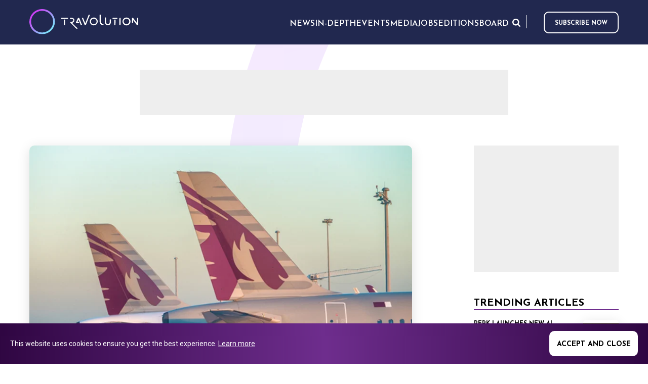

--- FILE ---
content_type: text/html; charset=utf-8
request_url: https://www.google.com/recaptcha/api2/aframe
body_size: 266
content:
<!DOCTYPE HTML><html><head><meta http-equiv="content-type" content="text/html; charset=UTF-8"></head><body><script nonce="3kVuWmxWCW7kWsL1tr9acA">/** Anti-fraud and anti-abuse applications only. See google.com/recaptcha */ try{var clients={'sodar':'https://pagead2.googlesyndication.com/pagead/sodar?'};window.addEventListener("message",function(a){try{if(a.source===window.parent){var b=JSON.parse(a.data);var c=clients[b['id']];if(c){var d=document.createElement('img');d.src=c+b['params']+'&rc='+(localStorage.getItem("rc::a")?sessionStorage.getItem("rc::b"):"");window.document.body.appendChild(d);sessionStorage.setItem("rc::e",parseInt(sessionStorage.getItem("rc::e")||0)+1);localStorage.setItem("rc::h",'1768396008892');}}}catch(b){}});window.parent.postMessage("_grecaptcha_ready", "*");}catch(b){}</script></body></html>

--- FILE ---
content_type: image/svg+xml
request_url: https://www.travolution.com/img/travolution/background.svg
body_size: 1174
content:
<svg xmlns="http://www.w3.org/2000/svg" width="4262.855" height="5089.121"><defs><linearGradient id="a" x1=".146" y1=".854" x2=".854" y2=".146" gradientUnits="objectBoundingBox"><stop offset="0" stop-color="#ca42f6"/><stop offset="1" stop-color="#73fafc"/></linearGradient></defs><g data-name="Group 168"><g data-name="Layer 2"><g data-name="Layer 1"><path data-name="Path 18" d="M983.871 0C440.474 0 0 440.474 0 983.871s440.474 983.871 983.871 983.871 983.871-440.515 983.871-983.871S1527.226 0 983.871 0zm0 1834.818c-469.991 0-850.947-381-850.947-850.947S513.88 132.924 983.871 132.924s850.947 380.956 850.947 850.947-380.997 850.947-850.947 850.947z" fill="url(#a)" transform="rotate(120 366.824 2468.458)" opacity=".146"/></g></g><g data-name="Layer 2"><g data-name="Layer 1"><path data-name="Path 18" d="M983.871 0C440.474 0 0 440.474 0 983.871s440.474 983.871 983.871 983.871 983.871-440.515 983.871-983.871S1527.226 0 983.871 0zm0 1834.818c-469.991 0-850.947-381-850.947-850.947S513.88 132.924 983.871 132.924s850.947 380.956 850.947 850.947-380.997 850.947-850.947 850.947z" fill="url(#a)" transform="rotate(120 1847.408 1722.516)" opacity=".146"/></g></g></g></svg>